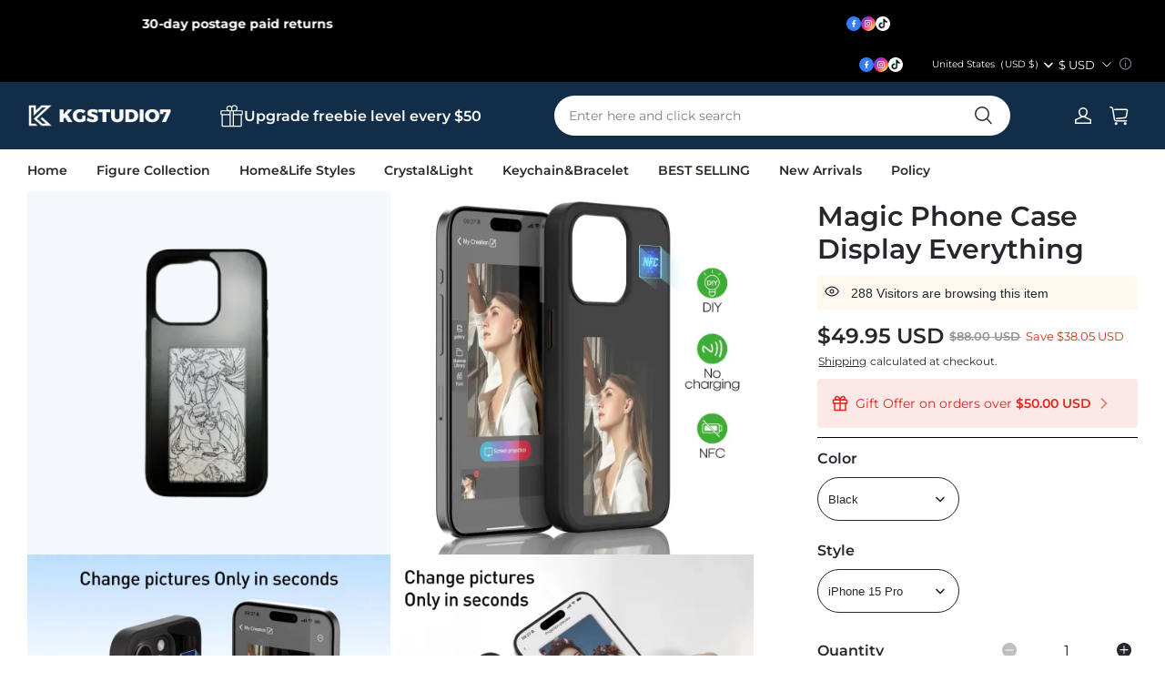

--- FILE ---
content_type: text/css; charset=UTF-8
request_url: https://kgstudio7.com/cdn/shop/prev/601560b94fbb188919dd1d36c8ab70a4/1764931964580/assets/section-main-product-media-gallery.css
body_size: 2342
content:
@keyframes galleryLoaded {
  0% {
    transform: translateZ(1px);
  }
  100% {
    transform: translateZ(0px);
  }
}

.quick-add-modal__content media-gallery {
  animation: 0.1s galleryLoaded;
}

.product__media-item > * {
  display: block;
  position: relative;
}

.media--transparent {
  background-color: transparent;
  overflow: hidden;
  position: relative;
}

.media-modal {
  cursor: zoom-out;
}

.product__media-item .placeholder {
  width: 100%;
  height: 100%;
  background-color: rgba(var(--color-text), 0.05);
  display: flex;
  align-items: center;
  justify-content: center;
}

.product__media-item .placeholder .product-image-placeholder {
  width: 100%;
  height: 100%;
}

.product__media-list .media > img {
  overflow: hidden;
  /* object-fit: cover; */
  object-position: center center;
  transition: opacity 0.4s cubic-bezier(0.25, 0.46, 0.45, 0.94);
}

.product__media-item .media > img,
.product__media-wrapper
  .deferred-media
  > *:not(.deferred-media__poster-button) {
  display: block;
  max-width: 100%;
  position: absolute;
  top: 0;
  left: 0;
  height: 100%;
  width: 100%;
}

.product__media-item .media > .deferred-media__poster {
  display: flex;
  align-items: center;
  justify-content: center;

  display: block;
  max-width: 100%;
  position: absolute;
  top: 0;
  left: 0;
  height: 100%;
  width: 100%;
}

.product__media-toggle {
  display: flex;
  border: none;
  background-color: transparent;
  color: currentColor;
  padding: 0;
}

.product__media-toggle:after {
  content: "";
  cursor: pointer;
  display: block;
  margin: 0;
  padding: 0;
  position: absolute;
  top: 0;
  left: 0;
  z-index: 2;
  height: 100%;
  width: 100%;
}

.deferred-media__poster {
  background-color: transparent;
  border: none;
  cursor: pointer;
  margin: 0;
  padding: 0;
  height: 100%;
  width: 100%;
  overflow: hidden;
}

.deferred-media__poster img {
  width: 100%;
  max-width: 100%;
  height: 100%;
  object-fit: cover;
}

.product__media-list .deferred-media {
  width: 100%;
}

.product__modal-opener:not(.product__modal-opener--image) {
  display: none;
}

.product__modal-opener {
  width: 100%;
}

/* thumbnail list */

.thumbnail-list .thumbnail-list__item {
  position: relative;
}

.thumbnail-list .thumbnail-list__item:before {
  content: "";
  display: block;
  padding-bottom: 100%;
}

.thumbnail-list .thumbnail-list__item .thumbnail {
  position: absolute;
  top: 0;
  left: 0;
  display: block;
  height: 100%;
  width: 100%;
  padding: 0;
  color: rgb(var(--color-text));
  cursor: pointer;
  background-color: transparent;
  border: 2px solid transparent;
}

.thumbnail-list .thumbnail-list__item .thumbnail[data-current] {
  border-color: rgb(var(--color-text));
}

.thumbnail-list .thumbnail-list__item .thumbnail.thumbnail--wide img {
  height: 100%;
  width: 100%;
  object-fit: cover;
  pointer-events: none;
}

.thumbnail-list .thumbnail-list__item .thumbnail.thumbnail--narrow img {
  height: 100%;
  width: auto;
  max-width: 100%;
  object-fit: cover;
  pointer-events: none;
}

.thumbnail-list
  .thumbnail-list__item.thumbnail-list_item--variant:not(:first-child) {
  display: none;
}

.js-init-not-selected-variant
  .thumbnail-list
  .thumbnail-list__item.thumbnail-list_item--variant {
  display: block;
}

.product__media-icon,
.thumbnail__badge {
  position: absolute;
  background-color: rgb(var(--color-page-background));
  border-radius: 50%;
  color: rgb(var(--color-light-text));
  display: flex;
  align-items: center;
  justify-content: center;
  width: 10%;
  right: 21px;
  bottom: 21px;
  z-index: 1;
  border: 1px solid rgba(var(--color-light-text), 0.05);
}

.thumbnail__badge {
  right: 10px;
  top: 10px;
  width: 22px;
  height: 22px;
  pointer-events: none;
}

.thumbnail__badge .icon {
  width: 12px;
  height: 12px;
}

.product__media-icon {
  min-width: 30px;
  max-width: 54px;
  box-sizing: content-box;
}

.product__media-icon::before {
  content: "";
  display: block;
  width: 100%;
  padding-bottom: 100%;
}

.product__media-icon .icon {
  position: absolute;
  width: 50%;
  height: 50%;
  top: 0;
  left: 0;
  right: 0;
  bottom: 0;
  margin: auto;
}

.product slider-component .product__media-list,
.product slider-component .thumbnail-list {
  scroll-padding-left: 0;
  scroll-padding-right: 0;
}

.product__media-item {
  max-width: 100%;
  width: 100%;
  flex-grow: 1;
}

.product__media-item.product__media-item--variant {
  display: none;
}

.product__media-item.product__media-item--variant:first-child {
  display: flex;
}

.js-init-not-selected-variant
  .product__media-item.product__media-item--variant {
  display: flex;
}

.product__media-item .deferred-media,
.product__media-item .product__media {
  background-color: rgba(var(--color-image-background));
  border-radius: var(--media-border-radius-outset);
}

/* PC */

@media screen and (min-width: 960px) {
  .product__media-item .deferred-media,
  .product__media-item .product__media {
    padding-bottom: var(--product-image-ratio);
  }
  .product__media-item .deferred-media-image,
  .product__media-item .product__media-image {
    object-fit: var(--product-image-fill-type);
  }
  .product-media-modal__content
    > .product__media-item--variant.product__media-item--variant {
    display: none;
  }
  .product-media-modal__content
    > .product__media-item--variant.product__media-item--variant:first-child {
    display: block;
  }
  .js-init-not-selected-variant
    .product-media-modal__content
    > .product__media-item--variant.product__media-item--variant {
    display: block;
  }

  /* Set container gap */
  .product__media-wrapper {
    --media-grid-horizontal-space: 10px;
    --media-grid-vertical-space: 10px;
  }

  /* PC layout */
  /* Flatten */
  .product__media-list {
    column-gap: var(--media-grid-vertical-space);
    row-gap: var(--media-grid-horizontal-space);
  }
  .product__media-list.grid > * {
    margin-top: 0;
    padding: 0;
  }
  .product__media-list.grid {
    display: flex;
    flex-wrap: wrap;
    margin-bottom: 20px;
    padding: 0;
    list-style: none;
  }

  .product--columns .product__media-item {
    max-width: calc(50% - var(--media-grid-horizontal-space) / 2);
  }

  /* Thumbnail */
  .product__media-wrapper .slider-mobile-gutter .slider-button {
    display: none;
  }

  /* Thumbnail slider */
  .product--carousel .slider-mobile-gutter .slider-button {
    display: flex;
  }

  .product__media--empty .slider-mobile-gutter .slider-button {
    display: none;
  }

  .product--carousel .thumbnail-slider {
    display: flex;
    align-items: center;
  }

  /* thumbnail_flatten  carousel */
  .product--thumbnail_flatten .product__media-item:not(.is-active),
  .product--carousel .product__media-item:not(.is-active) {
    display: none;
  }

  .thumbnail-slider .thumbnail-list.thumbnail-list-grid {
    display: flex;
    flex: 1;
    column-gap: var(--media-grid-vertical-space);
    row-gap: var(--media-grid-horizontal-space);
  }
  .product--large .thumbnail-list.thumbnail-list-grid .thumbnail-list__item {
    width: calc((100% - var(--media-grid-horizontal-space) * 5) / 6);
  }
  .product--large
    .product__thumbnail--medium
    .thumbnail-list.thumbnail-list-grid
    .thumbnail-list__item {
    width: calc((100% - var(--media-grid-horizontal-space) * 6) / 7);
  }
  .product--large
    .product__thumbnail--small
    .thumbnail-list.thumbnail-list-grid
    .thumbnail-list__item {
    width: calc((100% - var(--media-grid-horizontal-space) * 7) / 8);
  }
  .product--medium .thumbnail-list.thumbnail-list-grid .thumbnail-list__item {
    width: calc((100% - var(--media-grid-horizontal-space) * 4) / 5);
  }
  .product--medium
    .product__thumbnail--medium
    .thumbnail-list.thumbnail-list-grid
    .thumbnail-list__item {
    width: calc((100% - var(--media-grid-horizontal-space) * 5) / 6);
  }
  .product--medium
    .product__thumbnail--small
    .thumbnail-list.thumbnail-list-grid
    .thumbnail-list__item {
    width: calc((100% - var(--media-grid-horizontal-space) * 6) / 7);
  }
  .product--small .thumbnail-list.thumbnail-list-grid .thumbnail-list__item {
    width: calc((100% - var(--media-grid-horizontal-space) * 3) / 4);
  }
  .product--small
    .product__thumbnail--medium
    .thumbnail-list.thumbnail-list-grid
    .thumbnail-list__item {
    width: calc((100% - var(--media-grid-horizontal-space) * 4) / 5);
  }
  .product--small
    .product__thumbnail--small
    .thumbnail-list.thumbnail-list-grid
    .thumbnail-list__item {
    width: calc((100% - var(--media-grid-horizontal-space) * 5) / 6);
  }

  .product__modal-opener .product__media-icon {
    opacity: 0;
  }

  .product__modal-opener:hover .product__media-icon,
  .product__modal-opener:focus .product__media-icon {
    opacity: 1;
  }
  .product__modal-opener[data-pc-magnifier-type="hover"]
    .product__media-toggle:after {
    cursor: default;
  }
  .product__modal-opener[data-pc-magnifier-type="hover"] .product__media-icon {
    display: none;
  }
  .product__modal-opener[data-pc-magnifier-type="hover"] .magnifier-hover-img {
    position: absolute;
    z-index: 2;
    object-fit: fill;
    object-position: unset;
    max-width: unset;
    top: 0;
    left: 0;
  }

  /* Thumbnail position */
  .product--thumbnail_flatten .product__thumbnail-slider-group,
  .product--carousel .product__thumbnail-slider-group {
    display: flex;
  }

  .product--thumbnail_flatten
    .product__thumbnail-slider-group.product__thumbnail--beside,
  .product--carousel
    .product__thumbnail-slider-group.product__thumbnail--beside {
    position: relative;

    --thumbnail-image-width: 114px;
  }
  .product--thumbnail_flatten
    .product__thumbnail-slider-group.product__thumbnail--beside.product__thumbnail--medium,
  .product--carousel
    .product__thumbnail-slider-group.product__thumbnail--beside.product__thumbnail--medium {
    --thumbnail-image-width: 80px;
  }
  .product--thumbnail_flatten
    .product__thumbnail-slider-group.product__thumbnail--beside.product__thumbnail--small,
  .product--carousel
    .product__thumbnail-slider-group.product__thumbnail--beside.product__thumbnail--small {
    --thumbnail-image-width: 50px;
  }

  .product--thumbnail_flatten
    .product__thumbnail-slider-group.product__thumbnail--beside
    .thumbnail-preview,
  .product--carousel
    .product__thumbnail-slider-group.product__thumbnail--beside
    .thumbnail-preview {
    flex: 1;
    margin-left: calc(var(--thumbnail-image-width) + 30px);
  }

  .product--thumbnail_flatten
    .product__thumbnail-slider-group.product__thumbnail--beside
    .thumbnail-preview
    .product__media-list,
  .product--carousel
    .product__thumbnail-slider-group.product__thumbnail--beside
    .thumbnail-preview
    .product__media-list {
    margin-bottom: 0;
  }

  .product--thumbnail_flatten
    .product__thumbnail-slider-group.product__thumbnail--beside
    .thumbnail-slider,
  .product--carousel
    .product__thumbnail-slider-group.product__thumbnail--beside
    .thumbnail-slider {
    flex-direction: column;
    position: absolute;
    left: 0;
    top: 0;
    bottom: 0;
  }

  .product--thumbnail_flatten
    .product__thumbnail-slider-group.product__thumbnail--beside
    .thumbnail-slider
    .thumbnail-list,
  .product--carousel
    .product__thumbnail-slider-group.product__thumbnail--beside
    .thumbnail-slider
    .thumbnail-list {
    width: var(--thumbnail-image-width);
    flex-direction: column;
    max-height: 100%;
  }
  .product--thumbnail_flatten
    .product__thumbnail-slider-group.product__thumbnail--beside
    .thumbnail-slider
    .thumbnail-list
    .thumbnail-list__item,
  .product--carousel
    .product__thumbnail-slider-group.product__thumbnail--beside
    .thumbnail-slider
    .thumbnail-list
    .thumbnail-list__item {
    width: 100%;
  }

  .product--thumbnail_flatten
    .product__thumbnail-slider-group.product__thumbnail--beside
    .thumbnail-slider
    .slider-button--prev
    .icon,
  .product--carousel
    .product__thumbnail-slider-group.product__thumbnail--beside
    .thumbnail-slider
    .slider-button--prev
    .icon {
    transform: rotate(180deg);
  }

  .product--thumbnail_flatten
    .product__thumbnail-slider-group.product__thumbnail--beside
    .thumbnail-slider
    .slider-button--next
    .icon,
  .product--carousel
    .product__thumbnail-slider-group.product__thumbnail--beside
    .thumbnail-slider
    .slider-button--next
    .icon {
    transform: rotate(0deg);
  }

  .product--thumbnail_flatten
    .product__thumbnail-slider-group.product__thumbnail--bottom,
  .product--carousel
    .product__thumbnail-slider-group.product__thumbnail--bottom {
    flex-direction: column;
  }
  .product--thumbnail_flatten
    .product__thumbnail-slider-group.product__thumbnail--bottom
    .thumbnail-list--thumbnail_flatten,
  .product--carousel
    .product__thumbnail-slider-group.product__thumbnail--bottom
    .thumbnail-list--thumbnail_flatten {
    flex-wrap: wrap;
  }
  .product--thumbnail_flatten
    .product__thumbnail-slider-group.product__thumbnail--bottom
    .thumbnail-list,
  .product--carousel
    .product__thumbnail-slider-group.product__thumbnail--bottom
    .thumbnail-list {
    overflow-y: hidden;
  }
}

/* Mobile */

@media screen and (max-width: 959px) {
  /* full style  */
  .product:not(.product--mobile-show, .product--mobile-hide)
    .thumbnail-preview {
    margin-left: calc(var(--page-padding) * -1);
    margin-right: calc(var(--page-padding) * -1);
  }
  .product__media-item .deferred-media,
  .product__media-item .product__media {
    padding-bottom: var(--product-mobile-image-ratio);
  }
  .product__media-item .deferred-media-image,
  .product__media-item .product__media-image {
    object-fit: var(--product-mobile-image-fill-type);
  }

  .product__media-wrapper {
    --media-grid-horizontal-space: 5px;
    --media-grid-vertical-space: 5px;
  }

  .product__media-wrapper .slider-counter {
    font-size: 13px;
    width: 57px;
    padding: 0;
  }

  .product__media-wrapper .slider-buttons {
    padding-bottom: 0;
  }

  .product__media-wrapper .thumbnail-slider .thumbnail-list.slider {
    column-gap: calc(var(--media-grid-vertical-space) * 2);
    overflow-x: auto;
    overflow-y: hidden;
    scroll-snap-type: x mandatory;
    margin-top: 10px;
    margin-bottom: 0;
  }

  .product__media-wrapper {
    --mobile-thumbnail-gap: 10px;
  }
  .product__media-wrapper .thumbnail-list__item.slider__slide {
    width: calc((100% - var(--mobile-thumbnail-gap) * 3) / 3.6);
  }
  .product__media-wrapper
    .product__mobile-thumbnail--medium
    .thumbnail-list__item.slider__slide {
    width: calc((100% - var(--mobile-thumbnail-gap) * 4) / 4.6);
  }
  .product__media-wrapper
    .product__mobile-thumbnail--small
    .thumbnail-list__item.slider__slide {
    width: calc((100% - var(--mobile-thumbnail-gap) * 5) / 5.6);
  }

  .product__media-list.grid {
    column-gap: var(--media-grid-vertical-space);
    row-gap: var(--media-grid-horizontal-space);
    margin-bottom: 0;
    margin-top: 20px;
  }

  .product__media-list.grid > * {
    margin-top: 0;
    padding: 0;
  }

  .product__media-item {
    display: flex;
    align-items: center;
  }
  .product--mobile-columns .product__media-item:not(:only-child) {
    width: 40%;
  }
  .product--mobile-cover .product__media,
  .product--mobile-cover .product__modal-opener {
    height: 100%;
  }

  /* multi style pagination */
  .product_mobile_thumbnail_pagination {
    margin: 14px auto 0;
    transform: translateZ(0);
  }
  .product--mobile-controller-position-inner
    .product_mobile_thumbnail_pagination {
    position: absolute;
    bottom: 14px;
    left: 50%;
    transform: translateX(-50%);
    z-index: 2;
  }

  .product--mobile-controller-position-inner .product-pagination__number {
    background-color: rgba(var(--color-page-background), 0.8);
    border-radius: 9999px;
    padding: 2px 4px;
  }

  .product--mobile-controller-position-inner
    .product-pagination__number
    .slider-counter {
    padding: 0 4px;
  }
}

/* The ipad end responds to the mobile end in vertical screen */

/* @custom-media --tablet (max-width: 959px); */

/* @custom-media --gt-mobile (min-width: 751px); */

/* detectingScreen need to consider the configuration of the tablet */


--- FILE ---
content_type: text/css; charset=UTF-8
request_url: https://kgstudio7.com/cdn/shop/prev/601560b94fbb188919dd1d36c8ab70a4/1764931964580/assets/snippet-share-card.css
body_size: 385
content:
.third-party-share {
  display: flex;
  align-items: center;
  flex-direction: row;
  justify-content: center;
}

.third-party-share > a {
  margin-right: 10px;
}

.third-party-share > a:last-child {
  margin-right: 0;
}

.third-party-share .third-party-item {
  display: flex;
  align-items: center;
  text-decoration: none;
  cursor: pointer;
  user-select: none;
  text-decoration: none;
}

.third-party-share .third-party-item .third-party-name {
  margin-left: 2px;
  color: var(--color-text);
  white-space: nowrap;
}

.third-party-share .third-party-item .third-party-icon {
  display: flex;
  align-items: center;
  justify-content: center;
  width: 24px;
  height: 24px;
}

.third-party-share .third-party-item svg {
  color: var(--color-text);
}

.third-party-share .third-party-more {
  position: relative;
}

.third-party-share
  .third-party-more.third-party-more-active
  .third-party-arrow {
  transform: rotate(-180deg);
}

.third-party-share
  .third-party-more.third-party-more-active
  .third-party-more-list {
  max-height: 200px;
  transition: max-height 0.2s ease-in;
}

.third-party-share .third-party-more-list {
  position: absolute;
  right: 0;
  top: 30px;
  z-index: 10;
  overflow: hidden;
  max-height: 0;
  padding: 0 12px;
  background: rgb(var(--color-page-background));
  box-shadow: 0 2px 40px rgba(var(--color-text), 0.1);
  transition: max-height 0.2s ease-out;
}

.third-party-share .third-party-more-list > a {
  margin-bottom: 12px;
}

.third-party-share .third-party-more-list > a:first-child {
  margin-top: 12px;
  margin-bottom: 15px;
}

.third-party-share .third-party-arrow {
  position: relative;
  z-index: 2;
  display: flex;
  align-items: center;
  justify-content: center;
  background-color: rgba(var(--color-text), 0.1);
  border-radius: 50%;
  cursor: pointer;
  transition: transform 0.2s linear;
}

.third-party-share .third-party-arrow.third-party-arrow-large {
  width: 32px;
  height: 32px;
}

.third-party-share .third-party-arrow.third-party-arrow-small {
  width: 24px;
  height: 24px;
}

/* The ipad end responds to the mobile end in vertical screen */

/* @custom-media --tablet (max-width: 959px); */

/* @custom-media --gt-mobile (min-width: 751px); */

/* detectingScreen need to consider the configuration of the tablet */


--- FILE ---
content_type: text/css; charset=utf-8
request_url: https://front.myshopline.com/cdn/v1/plugin/app-code-block/sale/sales-pop-plugin/2025122302335353/assets/App.a31b3b2a.css
body_size: 930
content:
._popContainer_1ukv4_1{position:relative;box-sizing:border-box;width:100%;min-height:96px;padding:12px;border-radius:4px;box-shadow:0 0 10px 1px rgba(0,0,0,.1);font-size:12px}._popContainer_1ukv4_1 ._icon_1ukv4_11{position:absolute;top:4px;right:4px;cursor:pointer}._popContainer_1ukv4_1 ._popContent_1ukv4_17{font-size:12px}._popContainer_1ukv4_1 ._imgBack_1ukv4_20{display:inline-flex;align-items:center;justify-content:center;width:64px;height:64px;border-radius:4px;vertical-align:middle}._popContainer_1ukv4_1 ._imgBack_1ukv4_20 ._contentImg_1ukv4_29{width:64px;height:64px;border-radius:4px;vertical-align:middle;object-fit:contain}._popContainer_1ukv4_1 ._imgBack_1ukv4_20 ._defaultImg_1ukv4_36{display:inline-block;width:24px;height:24px;overflow:hidden;border-radius:4px;vertical-align:middle}._popContainer_1ukv4_1 ._msg_1ukv4_44{display:inline-block;width:250px;margin-left:12px;vertical-align:middle}._popContainer_1ukv4_1 ._msg_1ukv4_44 ._title_1ukv4_50{display:-webkit-box;overflow:hidden;line-height:16px;text-overflow:ellipsis;-webkit-line-clamp:2;-webkit-box-orient:vertical}._popContainer_1ukv4_1 ._msg_1ukv4_44 ._lightTitle_1ukv4_58{width:100%;max-height:32px}._popContainer_1ukv4_1 ._msg_1ukv4_44 ._darkTitle_1ukv4_62{height:32px;margin:4px 0}._popContainer_1ukv4_1._dark_1ukv4_62{background-color:#242833;color:rgba(255,255,255,.5)}._popContainer_1ukv4_1._dark_1ukv4_62 ._imgBack_1ukv4_20{background:rgba(255,255,255,.2)}._popContainer_1ukv4_1._dark_1ukv4_62 ._msg_1ukv4_44 ._lightTitle_1ukv4_58{color:rgba(255,255,255,.5)}._popContainer_1ukv4_1._dark_1ukv4_62 ._msg_1ukv4_44 ._darkTitle_1ukv4_62{color:#fff}._popContainer_1ukv4_1._light_1ukv4_58{background-color:#fff;color:rgba(36,40,51,.5)}._popContainer_1ukv4_1._light_1ukv4_58 ._imgBack_1ukv4_20{background:#f7f8fb}._popContainer_1ukv4_1._light_1ukv4_58 ._msg_1ukv4_44 ._lightTitle_1ukv4_58{color:rgba(36,40,51,.5)}._popContainer_1ukv4_1._light_1ukv4_58 ._msg_1ukv4_44 ._darkTitle_1ukv4_62{color:#242833}._popMobileContainer_jb124_1{display:inline-block;position:relative;box-sizing:border-box;max-width:100%;height:36px;padding:3px 12px 3px 3px;border:1px solid rgba(255,255,255,.1);border-radius:4px;box-shadow:0 0 10px 1px rgba(0,0,0,.1);font-size:12px}._popMobileContainer_jb124_1 ._popContent_jb124_13{font-size:12px;white-space:nowrap}._popMobileContainer_jb124_1 ._imgBack_jb124_17{display:inline-flex;align-items:center;justify-content:center;width:28px;height:28px;border-radius:4px;vertical-align:middle}._popMobileContainer_jb124_1 ._imgBack_jb124_17 ._contentImg_jb124_26{width:28px;height:28px;border-radius:4px;vertical-align:middle;object-fit:contain}._popMobileContainer_jb124_1 ._imgBack_jb124_17 ._defaultImg_jb124_33{display:inline-block;width:12px;height:12px;overflow:hidden;border-radius:4px;vertical-align:middle}._popMobileContainer_jb124_1 ._msg_jb124_41{display:inline-block;max-width:calc(100% - 24px);margin-left:12px;vertical-align:middle}._popMobileContainer_jb124_1 ._msg_jb124_41 ._darkTitle_jb124_47{height:16px;margin:0;overflow:hidden;text-overflow:ellipsis}._popMobileContainer_jb124_1._dark_jb124_47{background:#242833;color:rgba(255,255,255,.5)}._popMobileContainer_jb124_1._dark_jb124_47 ._imgBack_jb124_17{background:rgba(255,255,255,.2)}._popMobileContainer_jb124_1._dark_jb124_47 ._msg_jb124_41 ._darkTitle_jb124_47{color:#fff}._popMobileContainer_jb124_1._light_jb124_63{background:#fff;color:rgba(36,40,51,.5)}._popMobileContainer_jb124_1._light_jb124_63 ._imgBack_jb124_17{background:#f7f8fb}._popMobileContainer_jb124_1._light_jb124_63 ._msg_jb124_41 ._darkTitle_jb124_47{color:#242833}._layout_14ef5_1{position:fixed;z-index:129;box-sizing:border-box;overflow:visible;transition:transform 1s;font-family:Helvetica,Arial,sans-serif;letter-spacing:normal;line-height:1.5}._layout_14ef5_1._theme3_0_14ef5_11{z-index:1019}._layout_14ef5_1._pc_14ef5_14{width:360px;cursor:pointer}._layout_14ef5_1._pc_14ef5_14._top_14ef5_18{top:130px}._layout_14ef5_1._pc_14ef5_14._bottom_14ef5_21{bottom:30px}._layout_14ef5_1._pc_14ef5_14._right_14ef5_24{right:0;transform:translate(calc(100% + 20px))}._layout_14ef5_1._pc_14ef5_14._right_14ef5_24._active_14ef5_28{transform:translate(-30px)}._layout_14ef5_1._pc_14ef5_14._left_14ef5_31{left:0;transform:translate(calc(-100% - 20px))}._layout_14ef5_1._pc_14ef5_14._left_14ef5_31._active_14ef5_28{transform:translate(30px)}._layout_14ef5_1._mobile_14ef5_38{top:72px;max-width:100%;padding:0 12px}._layout_14ef5_1._mobile_14ef5_38._right_14ef5_24{right:0;transform:translate(100%)}._layout_14ef5_1._mobile_14ef5_38._right_14ef5_24._active_14ef5_28{transform:translate(0)}._layout_14ef5_1._mobile_14ef5_38._left_14ef5_31{left:0;transform:translate(-100%)}._layout_14ef5_1._mobile_14ef5_38._left_14ef5_31._active_14ef5_28{transform:translate(0)}._layout_14ef5_1._preview_14ef5_57{transition:none;pointer-events:none}


--- FILE ---
content_type: image/svg+xml
request_url: https://img.myshopline.com/image/shopline/e9e3a1ec63f34b81b7bf73ce83124bc9.svg?t=svg
body_size: 1285
content:
<svg width="188" height="100" viewBox="0 0 188 100" fill="none" xmlns="http://www.w3.org/2000/svg">
<g clip-path="url(#clip0_14877_37627)">
<path d="M137.925 0H49.9251C22.4251 0 -0.0749512 22.5 -0.0749512 50C-0.0749512 77.5 22.4251 100 49.9251 100H137.925C165.425 100 187.925 77.5 187.925 50C187.925 22.5 165.425 0 137.925 0Z" fill="white"/>
<path d="M137.925 4.05C144.1 4.05 150.1 5.275 155.75 7.675C161.225 10 166.125 13.325 170.375 17.55C174.6 21.775 177.925 26.7 180.25 32.175C182.65 37.825 183.875 43.825 183.875 50C183.875 56.175 182.65 62.175 180.25 67.825C177.925 73.3 174.6 78.2 170.375 82.45C166.15 86.675 161.225 90 155.75 92.325C150.1 94.725 144.1 95.95 137.925 95.95H49.9251C43.7501 95.95 37.75 94.725 32.1 92.325C26.625 90 21.725 86.675 17.475 82.45C13.25 78.225 9.92505 73.3 7.60005 67.825C5.20005 62.175 3.97505 56.175 3.97505 50C3.97505 43.825 5.20005 37.825 7.60005 32.175C9.92505 26.7 13.25 21.8 17.475 17.55C21.7 13.325 26.625 10 32.1 7.675C37.75 5.275 43.7501 4.05 49.9251 4.05H137.925ZM137.925 0H49.9251C22.4251 0 -0.0749512 22.5 -0.0749512 50C-0.0749512 77.5 22.4251 100 49.9251 100H137.925C165.425 100 187.925 77.5 187.925 50C187.925 22.5 165.425 0 137.925 0Z" fill="#3C4043"/>
<path d="M89.575 53.5502V68.6752H84.775V31.3252H97.5C100.725 31.3252 103.475 32.4002 105.725 34.5502C108.025 36.7002 109.175 39.3252 109.175 42.4252C109.175 45.6002 108.025 48.2252 105.725 50.3502C103.5 52.4752 100.75 53.5252 97.5 53.5252H89.575V53.5502ZM89.575 35.9252V48.9502H97.6C99.5 48.9502 101.1 48.3002 102.35 47.0252C103.625 45.7502 104.275 44.2002 104.275 42.4502C104.275 40.7252 103.625 39.2002 102.35 37.9252C101.1 36.6002 99.525 35.9502 97.6 35.9502H89.575V35.9252Z" fill="#3C4043"/>
<path d="M121.725 42.2751C125.275 42.2751 128.075 43.2251 130.125 45.1251C132.175 47.0251 133.2 49.6251 133.2 52.9251V68.6751H128.625V65.1251H128.425C126.45 68.0501 123.8 69.5001 120.5 69.5001C117.675 69.5001 115.325 68.6751 113.425 67.0001C111.525 65.3251 110.575 63.2501 110.575 60.7501C110.575 58.1001 111.575 56.0001 113.575 54.4501C115.575 52.8751 118.25 52.1001 121.575 52.1001C124.425 52.1001 126.775 52.6251 128.6 53.6751V52.5751C128.6 50.9001 127.95 49.5001 126.625 48.3251C125.3 47.1501 123.75 46.5751 121.975 46.5751C119.3 46.5751 117.175 47.7001 115.625 49.9751L111.4 47.3251C113.725 43.9501 117.175 42.2751 121.725 42.2751ZM115.525 60.8251C115.525 62.0751 116.05 63.1251 117.125 63.9501C118.175 64.7751 119.425 65.2001 120.85 65.2001C122.875 65.2001 124.675 64.4501 126.25 62.9501C127.825 61.4501 128.625 59.7001 128.625 57.6751C127.125 56.5001 125.05 55.9001 122.375 55.9001C120.425 55.9001 118.8 56.3751 117.5 57.3001C116.175 58.2751 115.525 59.4501 115.525 60.8251Z" fill="#3C4043"/>
<path d="M159.3 43.1001L143.3 79.9001H138.35L144.3 67.0251L133.75 43.1001H138.975L146.575 61.4501H146.675L154.075 43.1001H159.3Z" fill="#3C4043"/>
<path d="M70.4825 50.5001C70.4825 48.9351 70.3425 47.4376 70.0825 45.9976H49.9625V54.2476L61.55 54.2501C61.08 56.9951 59.5675 59.3351 57.25 60.8951V66.2476H64.1475C68.175 62.5201 70.4825 57.0101 70.4825 50.5001Z" fill="#4285F4"/>
<path d="M57.2525 60.8952C55.3325 62.1902 52.86 62.9477 49.9675 62.9477C44.38 62.9477 39.64 59.1827 37.9425 54.1077H30.8275V59.6277C34.3525 66.6227 41.5975 71.4227 49.9675 71.4227C55.7525 71.4227 60.6125 69.5202 64.15 66.2452L57.2525 60.8952Z" fill="#34A853"/>
<path d="M37.2725 50.0125C37.2725 48.5875 37.51 47.21 37.9425 45.915V40.395H30.8275C29.37 43.2875 28.55 46.5525 28.55 50.0125C28.55 53.4725 29.3725 56.7375 30.8275 59.63L37.9425 54.11C37.51 52.815 37.2725 51.4375 37.2725 50.0125Z" fill="#FABB05"/>
<path d="M49.9675 37.0751C53.125 37.0751 55.9525 38.1626 58.185 40.2876L64.2975 34.1801C60.585 30.7226 55.745 28.6001 49.9675 28.6001C41.6 28.6001 34.3525 33.4001 30.8275 40.3951L37.9425 45.9151C39.64 40.8401 44.38 37.0751 49.9675 37.0751Z" fill="#E94235"/>
</g>
<defs>
<clipPath id="clip0_14877_37627">
<rect width="188" height="100" fill="white"/>
</clipPath>
</defs>
</svg>


--- FILE ---
content_type: text/javascript; charset=utf-8
request_url: https://front.myshopline.com/cdn/v1/plugin/app-code-block/product/recommend/2026010704032424/recommend-chunk-index.js
body_size: 767
content:
var L=(e,o,n)=>new Promise((c,d)=>{var m=t=>{try{a(n.next(t))}catch(l){d(l)}},i=t=>{try{a(n.throw(t))}catch(l){d(l)}},a=t=>t.done?c(t.value):Promise.resolve(t.value).then(m,i);a((n=n.apply(e,o)).next())});import{S as C}from"./recommend-chunk-ScrollLoader.js";import R from"./recommend-chunk-insertIconToItem.js";import{j as D,o as s,q as u,m as M,d as B,c as j,t as x}from"./recommend-index.js";import"./recommend-chunk-getColorScheme.js";const F=D(),H=new C({offset:100}),r=e=>L(void 0,null,function*(){let o=".product-item:not(.has-similar-entry)";M()?o=".product-card-wrapper:not(.has-similar-entry), .recommend-product-item:not(.has-similar-entry)":B()&&(o=".block-product-card:not(.has-similar-entry), .recommend-product-item:not(.has-similar-entry)"),o+=", .lp-product-item:not(.has-similar-entry)";const n=Array.from(document.querySelectorAll(o));if(j()&&M()){const c=yield x(n),d=c.res,{urlDomMap:m}=c;d.forEach(i=>{const a=i.custom_url;if(a)try{const t=m[a];t&&t.forEach(l=>{l&&l.setAttribute("data-recommend-handle",i.handle)})}catch(t){window.__sl_console__.error(t)}})}n==null||n.forEach(c=>{H.add(c,d=>{R(e,d)})})}),K=e=>{var o,n,c,d,m,i,a,t,l,f,p,v,S,w,y,I,g,P,b,_;if(r(e),(n=(o=window==null?void 0:window.Shopline)==null?void 0:o.event)==null||n.on("plugin::filter::updateSection",()=>{r(e)}),(d=(c=window==null?void 0:window.Shopline)==null?void 0:c.event)==null||d.on("Product::UpdateSection::Filter",()=>{r(e)}),window.document.addEventListener("shopline:section:load",()=>{r(e)}),(i=(m=window==null?void 0:window.Shopline)==null?void 0:m.event)==null||i.on("Plugin::Recommend::InitProdcutItem",()=>{r(e)}),(t=(a=window==null?void 0:window.Shopline)==null?void 0:a.event)==null||t.on("Plugin::Search::InitProdcutItem",()=>{r(e)}),document.querySelector("#recently-viewed-products")){const U={childList:!0},q=A=>{A.forEach(h=>{var k,E;((E=(k=h==null?void 0:h.target)==null?void 0:k.getatt)==null?void 0:E.getAttribute("id"))==="recently-viewed-products"&&h.addedNodes.length>0&&r(e)})};new MutationObserver(q).observe(document.querySelector("#recently-viewed-products"),U)}F&&((f=(l=s)==null?void 0:l.event)==null||f.on(u.updateCollectionSection,()=>{r(e)}),(v=(p=s)==null?void 0:p.event)==null||v.on(u.updateSearchSection,()=>{r(e)}),(w=(S=s)==null?void 0:S.event)==null||w.on("plugin::filter::updateSection",()=>{r(e)}),(I=(y=s)==null?void 0:y.event)==null||I.on("Plugin::Search::InitProdcutItem",()=>{r(e)}),(P=(g=s)==null?void 0:g.event)==null||P.on("Plugin::Recommend::InitProdcutItem",()=>{r(e)}),(_=(b=s)==null?void 0:b.event)==null||_.on(u.recommendUpdate,()=>{r(e)}),s.event.on(u.scrollUpdateCollection,()=>{r(e)}),s.event.on(u.productItemsUpdated,()=>{r(e)}))};export{K as default};


--- FILE ---
content_type: text/javascript; charset=utf-8
request_url: https://front.myshopline.com/cdn/v1/plugin/app-code-block/sale/sales-popup-plugin/2025122302553939/js/simpleBootstrap-chunk-fd0e294d.js
body_size: 640
content:
import { S } from "./index-a253cc44.js";
import { e, A as App } from "./App-chunk-8503d08d.js";
function simpleCreate(name, App2) {
  var renderFn = arguments.length > 2 && arguments[2] !== void 0 ? arguments[2] : S;
  var mount = function mount2(config) {
    var container = document.createElement("div");
    var id = "".concat(name, "-").concat((Date.now() + Math.floor(Math.random() * 1e5)).toString(32));
    container.id = id;
    container.style.visibility = "hidden";
    container.style.width = "0";
    container.style.height = "0";
    container.style.overflow = "hidden";
    document.body.appendChild(container);
    renderFn(e(App2, {
      options: config.options
    }), container);
  };
  return {
    mount
  };
}
const simpleBootstrap = simpleCreate("sales-popup-plugin", App, S);
export {
  simpleBootstrap as default
};
